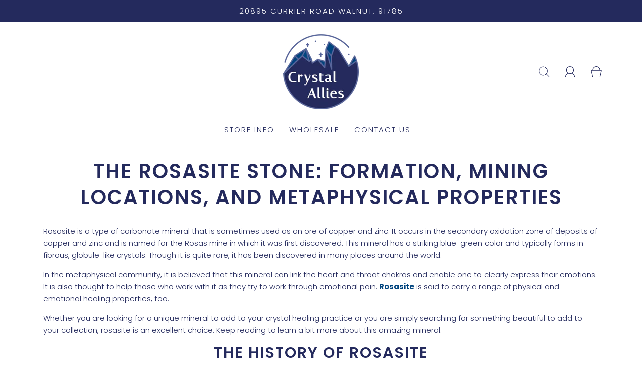

--- FILE ---
content_type: text/css
request_url: https://www.crystalallies.com/cdn/shop/t/42/assets/custom.css?v=60929843993882887651646756043
body_size: -796
content:
/*# sourceMappingURL=/cdn/shop/t/42/assets/custom.css.map?v=60929843993882887651646756043 */
